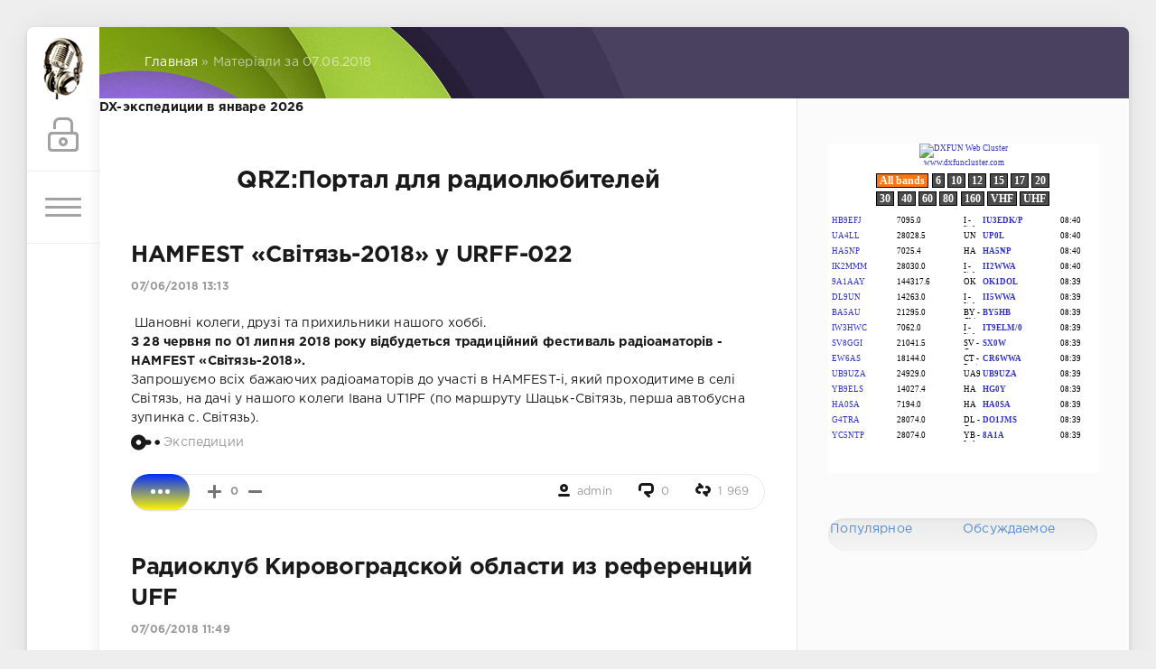

--- FILE ---
content_type: text/html; charset=utf-8
request_url: https://qrz.pp.ua/2018/06/07/
body_size: 9699
content:
<!DOCTYPE HTML PUBLIC "-//W3C//DTD HTML 4.01 Transitional//EN" "http://www.w3.org/TR/html4/loose.dtd">
<html lang="ru">
    <head>
	<meta http-equiv="Content-Type" content="text/html; charset=utf-8" />
<title>Матеріали за 07.06.2018 &raquo; QRZ - портал для радиолюбителей</title>
<meta name="description" content="Радиолюбительский портал: соревнования, новости, прогноз прохождения радиоволн, callbook, карты высот и QTH-локатор" />
<meta name="keywords" content="HAM, radio, 73, amateur, CQ, DX, радио, радиолюбитель, радиолюбители, экспедиции, новости," />
<link rel="search" type="application/opensearchdescription+xml" href="https://QRZ.pp.ua/engine/opensearch.php" title="QRZ - портал для радиолюбителей" />
<link rel="alternate" type="application/rss+xml" title="QRZ - портал для радиолюбителей" href="https://QRZ.pp.ua/rss.xml" />
<script type="text/javascript" src="/engine/classes/min/index.php?charset=utf-8&amp;g=general&amp;19"></script>
	<meta name="HandheldFriendly" content="true">
	<meta name="format-detection" content="telephone=no">
	<meta name="viewport" content="user-scalable=no, initial-scale=1.0, maximum-scale=1.0, width=device-width"> 
	<meta name="apple-mobile-web-app-capable" content="yes">
	<meta name="apple-mobile-web-app-status-bar-style" content="default">
<meta name="verify-admitad" content="295d3b5bb2" />
	<link rel="shortcut icon" href="/templates/qrz/images/favicon.ico">
	<link rel="apple-touch-icon" href="/templates/qrz/images/touch-icon-iphone.png">
	<link rel="apple-touch-icon" sizes="76x76" href="/templates/qrz/images/touch-icon-ipad.png">
	<link rel="apple-touch-icon" sizes="120x120" href="/templates/qrz/images/touch-icon-iphone-retina.png">
	<link rel="apple-touch-icon" sizes="152x152" href="/templates/qrz/images/touch-icon-ipad-retina.png">

	<link href="/templates/qrz/css/engine.css" type="text/css" rel="stylesheet">
	<link href="/templates/qrz/css/styles.css" type="text/css" rel="stylesheet">
</head>
<body>
	<div class="page">
        
		<div class="wrp">
			<div class="body">
				<!-- Левая колонка -->
				<div id="body_left">
					<div class="body_left_in">
					<!-- Шапка -->
					<header id="header">
						<!-- Логотип -->
						<a class="logotype" href="/" title="QRZ.pp.ua">
							<img src="/templates/qrz/images/logot.png" alt="QRZ.pp.ua" >
						</a>
						<!-- / Логотип -->
						<div class="loginpane">
	
	
	<a href="#" id="loginbtn" class="h_btn login">
		<svg class="icon n_ico icon-login"><use xlink:href="#icon-login"></use></svg>
		<svg class="icon m_ico icon-login_m"><use xlink:href="#icon-login_m"></use></svg>
		<span class="title_hide">Войти</span>
		<span class="icon_close">
			<i class="mt_1"></i><i class="mt_2"></i>
		</span>
	</a>
	<div id="login_drop" class="head_drop">
		<div class="hd_pad">
			<form class="login_form" method="post">
				<div class="soc_links"> <!--
					
					 -->
					 <!--
					
					
					 -->
				</div>
				<ul>
					<li class="form-group">
						<label for="login_name">Лоґін:</label>
						<input placeholder="Лоґін:" type="text" name="login_name" id="login_name" class="wide">
					</li>
					<li class="form-group">
						<label for="login_password">Пароль</label>
						<input placeholder="Пароль" type="password" name="login_password" id="login_password" class="wide">
					</li>
					<li>
						<button class="btn" onclick="submit();" type="submit" title="Войти">
							<b>Войти</b>
						</button>
					</li>
				</ul>
				<input name="login" type="hidden" id="login" value="submit">
				<div class="login_form__foot">
					<a class="right" href="https://QRZ.pp.ua/index.php?do=register"><b>Регистрация</b></a>
					<a href="https://QRZ.pp.ua/index.php?do=lostpassword">Забыли пароль?</a>
				</div>
			</form>
		</div>
	</div>
	
</div>
						<!-- Кнопка вызова меню -->
						<button class="h_btn" id="menubtn">
							<span class="menu_toggle">
								<i class="mt_1"></i><i class="mt_2"></i><i class="mt_3"></i>
							</span>
						</button>
						<!-- / Кнопка вызова меню -->
						
					</header>
					<!-- / Шапка -->
					</div>
					<!-- Кнопка "Наверх" -->
					<a href="/" id="upper"><svg class="icon icon-up"><use xlink:href="#icon-up"></use></svg></a>
					<!-- / Кнопка "Наверх" -->
					<div id="menu">
						<div class="greenmenu">
	<!-- Поиск -->
	<form id="q_search" method="post">
		<div class="q_search">
			<input id="story" name="story" placeholder="Поиск по сайту..." type="search">
			<button class="q_search_btn" type="submit" title="Найти"><svg class="icon icon-search"><use xlink:href="#icon-search"></use></svg><span class="title_hide">Найти</span></button>
		</div>
		<input type="hidden" name="do" value="search">
		<input type="hidden" name="subaction" value="search">
	</form>
	<!-- / Поиск -->
	<nav class="menu">
		<a href="/" title="Главная">Главная</a>
        <a href="//test.qrz.pp.ua" target="_blank" title="Экзамен радиолюбителя">Экзамен радиолюбителя</a>
        <a href="/storm" title="Грозовой фронт">Карта грозового фронта</a>
        <a href="/vysota" title="Карта высот">Карта высот</a>
        <a href="/qra" title="QRA locator">QRA locator</a>
        <a href="/tropo" title="Вероятность УКВ прохождения">Прохождение на УКВ</a>
        <a href="/iss" title="МКС online">МКС online</a>
        <a href="/expedition" title="Экспедиции">Экспедиции</a>
        <a href="/video" title="Видео">Видео</a>
		<a href="/contest" title="Соревнования">Соревнования</a>
		<a href="/activ_days" title="Дни активности">Дни активности</a>
		<a href="/awards" title="Дипломы">Дипломы</a>
        <a href="/feedback" title="Написать нам">Обратная связь</a>
	</nav>
</div>
					</div>
				</div>
				<!-- / Левая колонка -->
				<div class="body_right">
					
					
					<div id="breadcrumbs">
                        <div class="speedbar"><div class="over"><span id="dle-speedbar"><span itemscope itemtype="http://data-vocabulary.org/Breadcrumb"><a href="https://QRZ.pp.ua/" itemprop="url"><span itemprop="title">Главная</span></a></span> &raquo; Матеріали за 07.06.2018</span></div></div>
					</div>
					
					<div id="mainside" class="structure">
						<div class="str_left">
                            
							
<noindex>
    <b>DX-экспедиции в январе 2026</b><br>
    <div align=right id='DXNewsCalendar'></div>
<center>
<script>
var url = 'https://dxnews.com/calendar.php?width=400&lang=ru';
var script = document.createElement('script');
script.setAttribute('src', url);
document.getElementsByTagName('head')[0].appendChild(script);
</script>
</center>
    </noindex>

                            
							
							
							<section id="content">
							<center><h1>QRZ:Портал для радиолюбителей</h1></center>
                                <div id='dle-content'><article class="block story shortstory">
	
	<h2 class="title"><a href="https://QRZ.pp.ua/1208-hamfest-svtyaz-2018-u-urff-022.html">HAMFEST «Світязь-2018» у URFF-022</a></h2>
	<div class="story_top">
		
		<time class="date grey" datetime="2018-06-07"><a href="https://QRZ.pp.ua/2018/06/07/" >07/06/2018 13:13</a></time>
	</div>
	<div class="text">
		<img src="https://uff.pp.ua/photo/640-95-1/121_022-4.jpg" class="fr-fic fr-dib" alt="" /> Шановні колеги, друзі та прихильники нашого хоббі.<br /><b>З 28 червня по 01 липня 2018 року відбудеться традиційний фестиваль радіоаматорів - HAMFEST «Світязь-2018».</b><br />Запрошуємо всіх бажаючих радіоаматорів до участі в HAMFEST-і, який проходитиме в селі Світязь, на дачі у нашого колеги Івана UT1PF (по маршруту Шацьк-Світязь, перша автобусна зупинка с. Світязь).
		
	</div>
    <noindex>
	<div class="category grey">
		<svg class="icon icon-cat"><use xlink:href="#icon-cat"></use></svg>
		<a href="https://QRZ.pp.ua/expedition/">Экспедиции</a>
	</div>
    </noindex>
	<div class="story_tools">
		<div class="story_tools_in">
		<a href="https://QRZ.pp.ua/1208-hamfest-svtyaz-2018-u-urff-022.html" title="Читать подробнее: HAMFEST «Світязь-2018» у URFF-022" class="btn"><span class="more_icon"><i></i><i></i><i></i></span></a>
		
			
            <div class="rate">
				
				
				
				<div class="rate_like-dislike">
					<a href="#" onclick="doRate('plus', '1208'); return false;" ><span class="plus_icon" title="Нравится"><span>+</span></span></a>
					<span id="ratig-layer-1208" class="ignore-select"><span class="ratingtypeplusminus ignore-select ratingzero" >0</span></span>
					<a href="#" onclick="doRate('minus', '1208'); return false;" ><span class="plus_icon minus" title="Не нравится"><span>-</span></span></a>
				</div>
				
			</div>
		
            
            </div>
        
		<ul class="meta grey">
			<li class="meta_author" title="Автор">
				<svg class="icon icon-author"><use xlink:href="#icon-author"></use></svg><a onclick="ShowProfile('admin', 'https://QRZ.pp.ua/user/admin/', '0'); return false;" href="https://QRZ.pp.ua/user/admin/">admin</a>
			</li>
			<li class="meta_coms" title="Комментариев: 0"><a href="https://QRZ.pp.ua/1208-hamfest-svtyaz-2018-u-urff-022.html#comment"><svg class="icon icon-coms"><use xlink:href="#icon-coms"></use></svg>0</a></li>
			<li class="meta_views" title="Просмотров: 1 969"><svg class="icon icon-view"><use xlink:href="#icon-view"></use></svg>1 969</li>
		</ul>
        
	</div>
</article><article class="block story shortstory">
	
	<h2 class="title"><a href="https://QRZ.pp.ua/1206-radioklub-kirovogradskoy-oblasti-iz-referenciy-uff.html">Радиоклуб Кировоградской области из референций UFF</a></h2>
	<div class="story_top">
		
		<time class="date grey" datetime="2018-06-07"><a href="https://QRZ.pp.ua/2018/06/07/" >07/06/2018 11:49</a></time>
	</div>
	<div class="text">
		<img src="https://vrl.org.ua/images/US7VF-4.jpg" class="fr-fic fr-dib" alt="" />С 10.06.2018 радиоклуб выежает по программе "Украинская Флора Фауны".<br />Будем на <a href="http://uff.pp.ua" target="_blank">UVFF</a>-1296 Каскады, Войновский <a href="http://uff.pp.ua" target="_blank">UTFF</a>-2040, a также может быть будем работать с <a href="http://uff.pp.ua" target="_blank">UTFF</a>-2058 Плетеный Ташлык.<br />Выезжают UR3VGF/p, UR3VJU/p, UR5VPR/p, <wbr />UT0VE/p. Будем работать 80,40,20,и 2 м.
		
	</div>
    <noindex>
	<div class="category grey">
		<svg class="icon icon-cat"><use xlink:href="#icon-cat"></use></svg>
		<a href="https://QRZ.pp.ua/expedition/">Экспедиции</a>
	</div>
    </noindex>
	<div class="story_tools">
		<div class="story_tools_in">
		<a href="https://QRZ.pp.ua/1206-radioklub-kirovogradskoy-oblasti-iz-referenciy-uff.html" title="Читать подробнее: Радиоклуб Кировоградской области из референций UFF" class="btn"><span class="more_icon"><i></i><i></i><i></i></span></a>
		
			
            <div class="rate">
				
				
				
				<div class="rate_like-dislike">
					<a href="#" onclick="doRate('plus', '1206'); return false;" ><span class="plus_icon" title="Нравится"><span>+</span></span></a>
					<span id="ratig-layer-1206" class="ignore-select"><span class="ratingtypeplusminus ignore-select ratingzero" >0</span></span>
					<a href="#" onclick="doRate('minus', '1206'); return false;" ><span class="plus_icon minus" title="Не нравится"><span>-</span></span></a>
				</div>
				
			</div>
		
            
            </div>
        
		<ul class="meta grey">
			<li class="meta_author" title="Автор">
				<svg class="icon icon-author"><use xlink:href="#icon-author"></use></svg><a onclick="ShowProfile('admin', 'https://QRZ.pp.ua/user/admin/', '0'); return false;" href="https://QRZ.pp.ua/user/admin/">admin</a>
			</li>
			<li class="meta_coms" title="Комментариев: 0"><a href="https://QRZ.pp.ua/1206-radioklub-kirovogradskoy-oblasti-iz-referenciy-uff.html#comment"><svg class="icon icon-coms"><use xlink:href="#icon-coms"></use></svg>0</a></li>
			<li class="meta_views" title="Просмотров: 2 057"><svg class="icon icon-view"><use xlink:href="#icon-view"></use></svg>2 057</li>
		</ul>
        
	</div>
</article><center>
<noindex>
    <script async src="//pagead2.googlesyndication.com/pagead/js/adsbygoogle.js"></script>
<!-- 728x90 -->
<ins class="adsbygoogle"
     style="display:inline-block;width:728px;height:90px"
     data-ad-client="ca-pub-3842622517162035"
     data-ad-slot="1995912301"></ins>
<script>
(adsbygoogle = window.adsbygoogle || []).push({});
</script>
    
</noindex>
    </center></div>
							</section>
							
						</div>
						<aside class="str_right" id="rightside">
<center>

        
<div id="google_translate_element"></div><script type="text/javascript">
function googleTranslateElementInit() {
  new google.translate.TranslateElement({pageLanguage: 'ru', multilanguagePage: true}, 'google_translate_element');
}
</script><script type="text/javascript" src="https://translate.google.com/translate_a/element.js?cb=googleTranslateElementInit"></script>
        
    </center>
    <!-- cluster -->
	<div class="block">
		<div class="banner">
		<center><IFRAME marginWidth="0" marginHeight="0" src="https://www.dxfuncluster.com/cluster_mini2.html" frameBorder="0" scrolling="no" width="300" height="365"></IFRAME></center>
		</div>
	</div>
	<!-- / cluster -->
    <!-- Популярные, похожие, обсуждаемые -->
	<div class="block">
		<ul class="block_tabs">
			
			<li class="active">
				<noindex><a title="Популярное" href="#news_top" aria-controls="news_top" data-toggle="tab">
					Популярное
				</a></noindex>
			</li>
			
			<li>
			<noindex>	<a title="Обсуждаемое" href="#news_coms" aria-controls="news_coms" data-toggle="tab">
					Обсуждаемое
				</a>
                </noindex>
			</li>
			
		</ul>
		<div class="tab-content">
			
			<div class="tab-pane active" id="news_top"></div>
			
			<div class="tab-pane" id="news_coms">
				
			</div>
			
		</div>
	</div>
	<!-- / Популярные, похожие, обсуждаемые -->
	<br>
	<div class="block">
        
		<div class="tag_list">
            <center>
<script async src="//pagead2.googlesyndication.com/pagead/js/adsbygoogle.js"></script>
<!-- 250x360 -->
<ins class="adsbygoogle"
     style="display:inline-block;width:250px;height:360px"
     data-ad-client="ca-pub-3842622517162035"
     data-ad-slot="4070624689"></ins>
<script>
(adsbygoogle = window.adsbygoogle || []).push({});
</script>
            </center>
		
	</div>

    <div class="block_sep"></div>
	<script type="text/javascript">
<!--
function doVote( event ){

	
	var vote_check = $('#dle-vote input:radio[name=vote_check]:checked').val();

	ShowLoading('');

	$.get(dle_root + "engine/ajax/vote.php", { vote_id: "3", vote_action: event, vote_check: vote_check, vote_skin: dle_skin }, function(data){

		HideLoading('');

		$("#vote-layer").fadeOut(500, function() {
			$(this).html(data);
			$(this).fadeIn(500);
		});

	});
}
//-->
</script><div id='vote-layer'><div id="votes" class="block">
	<h4 class="vote_title">Какая у Вас выходная мощность на КВ?</h4>
	<div class="vote_more"><a href="#" onclick="ShowAllVotes(); return false;">Другие опросы...</a></div>
	
	<form method="post" name="vote">
	
		<div class="vote_list">
			<div id="dle-vote"><div class="vote"><input id="vote_check0" name="vote_check" type="radio" checked="checked" value="0" /><label for="vote_check0"> до 10 Вт</label></div><div class="vote"><input id="vote_check1" name="vote_check" type="radio"  value="1" /><label for="vote_check1"> до 50 Вт</label></div><div class="vote"><input id="vote_check2" name="vote_check" type="radio"  value="2" /><label for="vote_check2"> до 100 Вт</label></div><div class="vote"><input id="vote_check3" name="vote_check" type="radio"  value="3" /><label for="vote_check3"> до 200 Вт</label></div><div class="vote"><input id="vote_check4" name="vote_check" type="radio"  value="4" /><label for="vote_check4"> до 500 Вт</label></div><div class="vote"><input id="vote_check5" name="vote_check" type="radio"  value="5" /><label for="vote_check5"> до 1000 Вт</label></div><div class="vote"><input id="vote_check6" name="vote_check" type="radio"  value="6" /><label for="vote_check6"> больше 1кВт</label></div></div>
		</div>
	
	
		<input type="hidden" name="vote_action" value="vote">
		<input type="hidden" name="vote_id" id="vote_id" value="3">
		<button title="Голосовать" class="btn" type="submit" onclick="doVote('vote'); return false;" ><b>Голосовать</b></button>
		<button title="Результаты опроса" class="vote_result_btn" type="button" onclick="doVote('results'); return false;" >
			<span>
				<i class="vr_1"></i>
				<i class="vr_2"></i>
				<i class="vr_3"></i>
			</span>
		</button>
	</form>
	
</div>
<div class="block_sep"></div></div>
	<!-- Архив и Календарь -->
	<div class="block">
		<ul class="block_tabs">
			<li class="active">
				<a title="Календарь" href="#arch_calendar" aria-controls="arch_calendar" data-toggle="tab">
				<noindex>	Календарь </noindex>
				</a>
			</li>
			<li>
				<a title="Архив" href="#arch_list" aria-controls="arch_list" data-toggle="tab">
					Архив
				</a>
			</li>
		</ul>
		<div class="tab-content">
			<div class="tab-pane active" id="arch_calendar"><div id="calendar-layer"><table id="calendar" class="calendar"><tr><th colspan="7" class="monthselect"><a class="monthlink" onclick="doCalendar('05','2018','right'); return false;" href="https://QRZ.pp.ua/2018/05/" title="Попередній місяць">&laquo;</a>&nbsp;&nbsp;&nbsp;&nbsp;Червень 2018&nbsp;&nbsp;&nbsp;&nbsp;<a class="monthlink" onclick="doCalendar('07','2018','left'); return false;" href="https://QRZ.pp.ua/2018/07/" title="Наступний місяць">&raquo;</a></th></tr><tr><th class="workday">Пн</th><th class="workday">Вт</th><th class="workday">Ср</th><th class="workday">Чт</th><th class="workday">Пт</th><th class="weekday">Сб</th><th class="weekday">Нд</th></tr><tr><td colspan="4">&nbsp;</td><td  class="day-active-v" ><a class="day-active-v" href="https://QRZ.pp.ua/2018/06/01/" title="Усі публікації за 01 червня 2018">1</a></td><td  class="day-active" ><a class="day-active" href="https://QRZ.pp.ua/2018/06/02/" title="Усі публікації за 02 червня 2018">2</a></td><td  class="day-active" ><a class="day-active" href="https://QRZ.pp.ua/2018/06/03/" title="Усі публікації за 03 червня 2018">3</a></td></tr><tr><td  class="day-active-v" ><a class="day-active-v" href="https://QRZ.pp.ua/2018/06/04/" title="Усі публікації за 04 червня 2018">4</a></td><td  class="day-active-v" ><a class="day-active-v" href="https://QRZ.pp.ua/2018/06/05/" title="Усі публікації за 05 червня 2018">5</a></td><td  class="day-active-v" ><a class="day-active-v" href="https://QRZ.pp.ua/2018/06/06/" title="Усі публікації за 06 червня 2018">6</a></td><td  class="day-active-v" ><a class="day-active-v" href="https://QRZ.pp.ua/2018/06/07/" title="Усі публікації за 07 червня 2018">7</a></td><td  class="day-active-v" ><a class="day-active-v" href="https://QRZ.pp.ua/2018/06/08/" title="Усі публікації за 08 червня 2018">8</a></td><td  class="day-active" ><a class="day-active" href="https://QRZ.pp.ua/2018/06/09/" title="Усі публікації за 09 червня 2018">9</a></td><td  class="day-active" ><a class="day-active" href="https://QRZ.pp.ua/2018/06/10/" title="Усі публікації за 10 червня 2018">10</a></td></tr><tr><td  class="day" >11</td><td  class="day-active-v" ><a class="day-active-v" href="https://QRZ.pp.ua/2018/06/12/" title="Усі публікації за 12 червня 2018">12</a></td><td  class="day-active-v" ><a class="day-active-v" href="https://QRZ.pp.ua/2018/06/13/" title="Усі публікації за 13 червня 2018">13</a></td><td  class="day" >14</td><td  class="day-active-v" ><a class="day-active-v" href="https://QRZ.pp.ua/2018/06/15/" title="Усі публікації за 15 червня 2018">15</a></td><td  class="day-active" ><a class="day-active" href="https://QRZ.pp.ua/2018/06/16/" title="Усі публікації за 16 червня 2018">16</a></td><td  class="weekday" >17</td></tr><tr><td  class="day-active-v" ><a class="day-active-v" href="https://QRZ.pp.ua/2018/06/18/" title="Усі публікації за 18 червня 2018">18</a></td><td  class="day-active-v" ><a class="day-active-v" href="https://QRZ.pp.ua/2018/06/19/" title="Усі публікації за 19 червня 2018">19</a></td><td  class="day-active-v" ><a class="day-active-v" href="https://QRZ.pp.ua/2018/06/20/" title="Усі публікації за 20 червня 2018">20</a></td><td  class="day-active-v" ><a class="day-active-v" href="https://QRZ.pp.ua/2018/06/21/" title="Усі публікації за 21 червня 2018">21</a></td><td  class="day-active-v" ><a class="day-active-v" href="https://QRZ.pp.ua/2018/06/22/" title="Усі публікації за 22 червня 2018">22</a></td><td  class="day-active" ><a class="day-active" href="https://QRZ.pp.ua/2018/06/23/" title="Усі публікації за 23 червня 2018">23</a></td><td  class="weekday" >24</td></tr><tr><td  class="day-active-v" ><a class="day-active-v" href="https://QRZ.pp.ua/2018/06/25/" title="Усі публікації за 25 червня 2018">25</a></td><td  class="day-active-v" ><a class="day-active-v" href="https://QRZ.pp.ua/2018/06/26/" title="Усі публікації за 26 червня 2018">26</a></td><td  class="day" >27</td><td  class="day" >28</td><td  class="day-active-v" ><a class="day-active-v" href="https://QRZ.pp.ua/2018/06/29/" title="Усі публікації за 29 червня 2018">29</a></td><td  class="weekday" >30</td><td colspan="1">&nbsp;</td></tr></table></div></div>
			<div class="tab-pane" id="arch_list">
                <noindex>	<a class="archives" href="https://QRZ.pp.ua/2020/09/"><b>Вересень 2020 (1)</b></a><br /><a class="archives" href="https://QRZ.pp.ua/2020/06/"><b>Червень 2020 (2)</b></a><br /><a class="archives" href="https://QRZ.pp.ua/2019/09/"><b>Вересень 2019 (8)</b></a><br /><a class="archives" href="https://QRZ.pp.ua/2019/08/"><b>Серпень 2019 (23)</b></a><br /><a class="archives" href="https://QRZ.pp.ua/2019/07/"><b>Липень 2019 (17)</b></a><br /><a class="archives" href="https://QRZ.pp.ua/2019/06/"><b>Червень 2019 (9)</b></a><br /><div id="dle_news_archive" style="display:none;"><a class="archives" href="https://QRZ.pp.ua/2019/05/"><b>Травень 2019 (11)</b></a><br /><a class="archives" href="https://QRZ.pp.ua/2019/04/"><b>Квітень 2019 (44)</b></a><br /><a class="archives" href="https://QRZ.pp.ua/2019/03/"><b>Березень 2019 (19)</b></a><br /><a class="archives" href="https://QRZ.pp.ua/2019/02/"><b>Лютий 2019 (14)</b></a><br /><a class="archives" href="https://QRZ.pp.ua/2019/01/"><b>Січень 2019 (37)</b></a><br /><a class="archives" href="https://QRZ.pp.ua/2018/12/"><b>Грудень 2018 (44)</b></a><br /><a class="archives" href="https://QRZ.pp.ua/2018/11/"><b>Листопад 2018 (52)</b></a><br /><a class="archives" href="https://QRZ.pp.ua/2018/10/"><b>Жовтень 2018 (48)</b></a><br /><a class="archives" href="https://QRZ.pp.ua/2018/09/"><b>Вересень 2018 (20)</b></a><br /><a class="archives" href="https://QRZ.pp.ua/2018/08/"><b>Серпень 2018 (20)</b></a><br /><a class="archives" href="https://QRZ.pp.ua/2018/07/"><b>Липень 2018 (46)</b></a><br /><a class="archives" href="https://QRZ.pp.ua/2018/06/"><b>Червень 2018 (40)</b></a><br /><a class="archives" href="https://QRZ.pp.ua/2018/05/"><b>Травень 2018 (49)</b></a><br /><a class="archives" href="https://QRZ.pp.ua/2018/04/"><b>Квітень 2018 (6)</b></a><br /><a class="archives" href="https://QRZ.pp.ua/2018/03/"><b>Березень 2018 (48)</b></a><br /><a class="archives" href="https://QRZ.pp.ua/2018/02/"><b>Лютий 2018 (43)</b></a><br /><a class="archives" href="https://QRZ.pp.ua/2018/01/"><b>Січень 2018 (4)</b></a><br /><a class="archives" href="https://QRZ.pp.ua/2017/12/"><b>Грудень 2017 (36)</b></a><br /><a class="archives" href="https://QRZ.pp.ua/2017/11/"><b>Листопад 2017 (27)</b></a><br /><a class="archives" href="https://QRZ.pp.ua/2017/10/"><b>Жовтень 2017 (44)</b></a><br /><a class="archives" href="https://QRZ.pp.ua/2017/09/"><b>Вересень 2017 (67)</b></a><br /><a class="archives" href="https://QRZ.pp.ua/2017/08/"><b>Серпень 2017 (65)</b></a><br /><a class="archives" href="https://QRZ.pp.ua/2017/07/"><b>Липень 2017 (57)</b></a><br /><a class="archives" href="https://QRZ.pp.ua/2017/06/"><b>Червень 2017 (52)</b></a><br /><a class="archives" href="https://QRZ.pp.ua/2017/05/"><b>Травень 2017 (50)</b></a><br /><a class="archives" href="https://QRZ.pp.ua/2017/04/"><b>Квітень 2017 (15)</b></a><br /><a class="archives" href="https://QRZ.pp.ua/2017/03/"><b>Березень 2017 (19)</b></a><br /><a class="archives" href="https://QRZ.pp.ua/2017/02/"><b>Лютий 2017 (32)</b></a><br /><a class="archives" href="https://QRZ.pp.ua/2017/01/"><b>Січень 2017 (68)</b></a><br /><a class="archives" href="https://QRZ.pp.ua/2016/12/"><b>Грудень 2016 (96)</b></a><br /><a class="archives" href="https://QRZ.pp.ua/2016/11/"><b>Листопад 2016 (119)</b></a><br /><a class="archives" href="https://QRZ.pp.ua/2016/10/"><b>Жовтень 2016 (120)</b></a><br /><a class="archives" href="https://QRZ.pp.ua/2016/09/"><b>Вересень 2016 (157)</b></a><br /><a class="archives" href="https://QRZ.pp.ua/2016/08/"><b>Серпень 2016 (7)</b></a><br /></div><div id="dle_news_archive_link" ><br /><a class="archives" onclick="$('#dle_news_archive').toggle('blind',{},700); return false;" href="#">Показати / приховати весь архів</a></div> </noindex>
			</div>
		</div>
	</div>
	<!-- / Архив и Календарь -->
	<div class="block">
        <h4 class="title">Новости партнеров</h4>
		<div class="tag_list">
            
		<li>
	<b class="title"><a href="https://uff.pp.ua/360-novi-referenciyi-hersonschini.html" target="_blank">Нові референції Херсонщини</a></b>
	<div class="text">Відтепер на Херсонщині існують такі об’єкти природно-заповідного фонду: – ландшафтний заказник місцевого значення “Карадай” UTFF-2551, площею майже 926 га (Каланчацький район); – орнітологічний ...</div>
</li>
<hr><li>
	<b class="title"><a href="https://uff.pp.ua/359-em7eff-c-utff-2549-utff-419.html" target="_blank">EM7EFF c UTFF-2549/UTFF-419</a></b>
	<div class="text">C 21 по 24 января станция EM7EFF была активна с референции UTFF-419 «Пойма реки Базавлук»  входящей в референцию UTFF-2549 «Каменский прибрежно-речной комплекс». URFF-0238 по программе URFF.  Работа ...</div>
</li>
<hr><li>
	<b class="title"><a href="https://uff.pp.ua/358-em7eff-s-utff-419-pojma-r-bazavluk.html" target="_blank">EM7EFF с UTFF-419 "Пойма р. Базавлук"</a></b>
	<div class="text">22-23 января 2022 года станция EM7EFF будет активна с референции UTFF-419 "Орнитологический заказник пойма реки Базавлук". Заказник входит в директорию URFF-0238 по программе  URFF. Работа будет ...</div>
</li>
<hr>
       
		
	</div>
    
    	<div class="tag_list">
            <center>
<script async src="//pagead2.googlesyndication.com/pagead/js/adsbygoogle.js"></script>
<!-- 250x360 -->
<ins class="adsbygoogle"
     style="display:inline-block;width:250px;height:360px"
     data-ad-client="ca-pub-3842622517162035"
     data-ad-slot="4070624689"></ins>
<script>
(adsbygoogle = window.adsbygoogle || []).push({});
</script>
<script type='text/javascript'>(function() {
  /* Optional settings (these lines can be removed): */ 
   subID = "";  // - local banner key;
   injectTo = "";  // - #id of html element (ex., "top-banner").
  /* End settings block */ 

if(injectTo=="")injectTo="admitad_shuffle"+subID+Math.round(Math.random()*100000000);
if(subID=='')subid_block=''; else subid_block='subid/'+subID+'/';
document.write('<div id="'+injectTo+'"></div>');
var s = document.createElement('script');
s.type = 'text/javascript'; s.async = true;
s.src = 'https://ad.admitad.com/shuffle/1578b12aea/'+subid_block+'?inject_to='+injectTo;
var x = document.getElementsByTagName('script')[0];
x.parentNode.insertBefore(s, x);
})();</script>
</center>	
		</div>
        </div>
    </div>

    
        
</aside>
						<div class="rightside_bg"></div>
					</div>
					<footer id="footer">
						<!-- <ul class="foot_menu">
	<li>
		<b data-toggle="collapse" data-target="#fmenu_1" aria-expanded="false" class="collapsed">
			<i></i> Новости
		</b>
		<div class="collapse" id="fmenu_1">
			<nav>
				 
			</nav>
		</div>
	</li>
	<li>
		<b data-toggle="collapse" data-target="#fmenu_2" aria-expanded="false" class="collapsed">
			<i></i> Статьи
		</b>
		<div class="collapse" id="fmenu_2">
			<nav>
				 
			</nav>
		</div>
	</li>
	<li>
		<b data-toggle="collapse" data-target="#fmenu_3" aria-expanded="false" class="collapsed">
			<i></i> Пользователю
		</b>
		<div class="collapse" id="fmenu_3">
			<nav>
				 
			</nav>
		</div>
	</li>
	<li>
		<b data-toggle="collapse" data-target="#fmenu_4" aria-expanded="false" class="collapsed">
			<i></i> Поддержка
		</b>
		<div class="collapse" id="fmenu_4">
			<nav>
				 
			</nav>
		</div>
	</li>
	<li>
		<b data-toggle="collapse" data-target="#fmenu_5" aria-expanded="false" class="collapsed">
			<i></i> Клиенту
		</b>
		<div class="collapse" id="fmenu_5">
			<nav>
				 
			</nav>
		</div>
	</li>
</ul> -->
						<div class="footer grey">
	<!-- Копирайт -->
	<div class="copyright">
        <a href="https://QRZ.pp.ua">QRZ.pp.ua</a> © 2016-2019
	</div>
	<!-- / Копирайт -->
	
</div>
					</footer>
				</div>
			</div>
			<div class="foot grey">
	<!-- Мы в соц.сетях -->
	<!-- <div class="soc_links">
		<b class="title">Мы в соц.сетях</b>
		<a href="#" target="_blank" rel="nofollow" class="soc_vk" title="Мы вКонтакте">
			<svg class="icon icon-vk"><use xlink:href="#icon-vk"/></svg>
		</a>
		<a href="#" target="_blank" rel="nofollow" class="soc_tw" title="Мы в Twitter">
			<svg class="icon icon-tw"><use xlink:href="#icon-tw"/></svg>
		</a>
		<a href="#" target="_blank" rel="nofollow" class="soc_fb" title="Мы в Facebook">
			<svg class="icon icon-fb"><use xlink:href="#icon-fb"/></svg>
		</a>
		<a href="#" target="_blank" rel="nofollow" class="soc_gp" title="Мы в Google+">
			<svg class="icon icon-gp"><use xlink:href="#icon-gp"/></svg>
		</a>
		<a href="#" target="_blank" rel="nofollow" class="soc_od" title="Мы в Одноклассниках">
			<svg class="icon icon-od"><use xlink:href="#icon-od"/></svg>
		</a>
		<a href="#" target="_blank" rel="nofollow" class="soc_mail" title="Мы в Mail">
			<svg class="icon icon-mail"><use xlink:href="#icon-mail"/></svg>
		</a>
	</div> -->
	<!-- / Мы в соц.сетях -->
	<!-- Счетчики -->
	<ul class="counters">
		<li>
			<a href="http://lrv.net.ua" target="_blank"><img src="http://lrv.net.ua/images/lrv-baner.gif" alt="Ліга Радіоаматорів Волині"></a>
		</li>
		<li>
			<a href="https://uff.pp.ua" target="_blank"><img src="/uff.gif" alt="Дипломна програма UFF - Українська Флора Фауна" title="Дипломна програма UFF - Українська Флора Фауна"></a>
		</li>
		<li>
			<a href="http://urqrp.org/" title="Український радіоаматорський QRP клуб" target="_blank"><img src="/urqrpclub.png" alt="UR-QRP CLUB" title="Український радіоаматорський QRP клуб"></a>
		</li>
	<!-- <li>
        <a href="http://www.cqham.sumy.ua" target="_blank" title="Сайт Сумского областного отделения ЛРУ"><img src="http://www.cqham.sumy.ua/img/ban/cqhamsumy.gif" width="88" height="31"></a>
        </li> -->
    </ul>
    	<!-- / Счетчики -->
</div>
		</div>
	</div>
	<script type="text/javascript">
<!--
var dle_root       = '/';
var dle_admin      = '';
var dle_login_hash = '';
var dle_group      = 5;
var dle_skin       = 'qrz';
var dle_wysiwyg    = '1';
var quick_wysiwyg  = '0';
var dle_act_lang   = ["Так", "Ні", "Увести", "Скасувати", "Зберегти", "Видалити", "Завантаження. Будь ласка, зачекайте..."];
var menu_short     = 'Швидке редагування';
var menu_full      = 'Повне редагування';
var menu_profile   = 'Перегляд профілю';
var menu_send      = 'Надіслати повідомлення';
var menu_uedit     = 'Адмінцентр';
var dle_info       = 'Інформація';
var dle_confirm    = 'Підтвердження';
var dle_prompt     = 'Уведення інформації';
var dle_req_field  = 'Заповніть усі необхідні поля';
var dle_del_agree  = 'Ви певні, що хочете видалити? Цю дію неможливо буде скасувати';
var dle_spam_agree = 'Ви певні, що хочете позначити користувача як спамера? Це призведе до видалення всіх його коментарів';
var dle_complaint  = 'Зазначте текст Вашої скарги для адміністрації:';
var dle_big_text   = 'Виділено завеликий клаптик тексту.';
var dle_orfo_title = 'Зазначте коментар для адміністрації до знайденої помилки на сторінці:';
var dle_p_send     = 'Надіслати';
var dle_p_send_ok  = 'Сповіщення вдало надіслано';
var dle_save_ok    = 'Зміни вдало збережено. Оновити сторінку?';
var dle_reply_title= 'Відповідь на коментар';
var dle_tree_comm  = '0';
var dle_del_news   = 'Видалити статтю';
var allow_dle_delete_news   = false;
var dle_search_delay   = false;
var dle_search_value   = '';
jQuery(function($){
FastSearch();
});
//-->
</script>
	<script type="text/javascript" src="/templates/qrz/js/lib.js"></script>
	<script type="text/javascript" src="/templates/qrz/js/svgxuse.min.js"></script>
	<script type="text/javascript">
		jQuery(function($){
			$.get("/templates/qrz/images/sprite.svg", function(data) {
			  var div = document.createElement("div");
			  div.innerHTML = new XMLSerializer().serializeToString(data.documentElement);
			  document.body.insertBefore(div, document.body.childNodes[0]);
			});
		});
	</script>

    <script>
  (function(i,s,o,g,r,a,m){i['GoogleAnalyticsObject']=r;i[r]=i[r]||function(){
  (i[r].q=i[r].q||[]).push(arguments)},i[r].l=1*new Date();a=s.createElement(o),
  m=s.getElementsByTagName(o)[0];a.async=1;a.src=g;m.parentNode.insertBefore(a,m)
  })(window,document,'script','https://www.google-analytics.com/analytics.js','ga');

  ga('create', 'UA-41180421-4', 'auto');
  ga('send', 'pageview');

</script>
    
<script defer src="https://static.cloudflareinsights.com/beacon.min.js/vcd15cbe7772f49c399c6a5babf22c1241717689176015" integrity="sha512-ZpsOmlRQV6y907TI0dKBHq9Md29nnaEIPlkf84rnaERnq6zvWvPUqr2ft8M1aS28oN72PdrCzSjY4U6VaAw1EQ==" data-cf-beacon='{"version":"2024.11.0","token":"89a3375a99eb420ca35f4406fcefd5ba","r":1,"server_timing":{"name":{"cfCacheStatus":true,"cfEdge":true,"cfExtPri":true,"cfL4":true,"cfOrigin":true,"cfSpeedBrain":true},"location_startswith":null}}' crossorigin="anonymous"></script>
</body>
</html>
<!-- 73 from QRZ.pp.ua -->


--- FILE ---
content_type: text/html; charset=utf-8
request_url: https://www.google.com/recaptcha/api2/aframe
body_size: 263
content:
<!DOCTYPE HTML><html><head><meta http-equiv="content-type" content="text/html; charset=UTF-8"></head><body><script nonce="-Ot0eaidsI2YrKyryZNdDg">/** Anti-fraud and anti-abuse applications only. See google.com/recaptcha */ try{var clients={'sodar':'https://pagead2.googlesyndication.com/pagead/sodar?'};window.addEventListener("message",function(a){try{if(a.source===window.parent){var b=JSON.parse(a.data);var c=clients[b['id']];if(c){var d=document.createElement('img');d.src=c+b['params']+'&rc='+(localStorage.getItem("rc::a")?sessionStorage.getItem("rc::b"):"");window.document.body.appendChild(d);sessionStorage.setItem("rc::e",parseInt(sessionStorage.getItem("rc::e")||0)+1);localStorage.setItem("rc::h",'1768725625258');}}}catch(b){}});window.parent.postMessage("_grecaptcha_ready", "*");}catch(b){}</script></body></html>

--- FILE ---
content_type: text/plain
request_url: https://www.google-analytics.com/j/collect?v=1&_v=j102&a=546668337&t=pageview&_s=1&dl=https%3A%2F%2Fqrz.pp.ua%2F2018%2F06%2F07%2F&ul=en-us%40posix&dt=%D0%9C%D0%B0%D1%82%D0%B5%D1%80%D1%96%D0%B0%D0%BB%D0%B8%20%D0%B7%D0%B0%2007.06.2018%20%C2%BB%20QRZ%20-%20%D0%BF%D0%BE%D1%80%D1%82%D0%B0%D0%BB%20%D0%B4%D0%BB%D1%8F%20%D1%80%D0%B0%D0%B4%D0%B8%D0%BE%D0%BB%D1%8E%D0%B1%D0%B8%D1%82%D0%B5%D0%BB%D0%B5%D0%B9&sr=1280x720&vp=1280x720&_u=IEBAAEABAAAAACAAI~&jid=1735401005&gjid=67773320&cid=1643247466.1768725606&tid=UA-41180421-4&_gid=1493712379.1768725606&_r=1&_slc=1&z=1322047466
body_size: -448
content:
2,cG-NHPBBSW3X2

--- FILE ---
content_type: text/xml; charset=ISO-8859-1
request_url: https://www.dxfuncluster.com/consulta_minicl2.php?Ultrowid=undefined
body_size: 997
content:
<?xml version="1.0" encoding="ISO-8859-1"?>
<xml><elemento> 
	<rowid>64999263</rowid> 
	<spotcall>&lt;table border=0 cellspacing=0 cellpadding=0 height=17 width=295&gt;
	&lt;tr onmouseover="this.style.backgroundColor = '#ffc9a2'" onmouseout="this.style.backgroundColor = ''"&gt;
		&lt;td&gt;

&lt;div class=c_time&gt;&lt;a target=_black title="OK - Czech Republic - CQ: 15 - ITU: 28 - EU" href=https://www.qrz.com/db/OK1VK&gt;OK1VK&lt;/a&gt;&lt;/div&gt;&lt;div class=frecuencia&gt; 
21015.9&lt;/div&gt; &lt;div class=bandera&gt; &lt;img title="HA - Hungary - CQ: 15 - ITU: 28 - EU" src=/images/banderes/239.gif width=18 height=12&gt;&lt;/div&gt; &lt;div class=c_qrz&gt;&lt;a title="HA - Hungary - CQ: 15 - ITU: 28 - EU" target=_black href=https://www.qrz.com/db/HA8VV&gt;HA8VV&lt;/a&gt;&lt;/div&gt;</spotcall> 
	<freq> 
&lt;/div&gt;&lt;div class=hora&gt;08:39 &lt;/div&gt; &lt;/td&gt;
	&lt;/tr&gt;
&lt;/table&gt;</freq> 
</elemento> 
<elemento> 
	<rowid>64999264</rowid> 
	<spotcall>&lt;table border=0 cellspacing=0 cellpadding=0 height=17 width=295&gt;
	&lt;tr onmouseover="this.style.backgroundColor = '#ffc9a2'" onmouseout="this.style.backgroundColor = ''"&gt;
		&lt;td&gt;

&lt;div class=c_time&gt;&lt;a target=_black title="HA - Hungary - CQ: 15 - ITU: 28 - EU" href=https://www.qrz.com/db/HA2DW&gt;HA2DW&lt;/a&gt;&lt;/div&gt;&lt;div class=frecuencia&gt; 
14291.0&lt;/div&gt; &lt;div class=bandera&gt; &lt;img title="HA - Hungary - CQ: 15 - ITU: 28 - EU" src=/images/banderes/239.gif width=18 height=12&gt;&lt;/div&gt; &lt;div class=c_qrz&gt;&lt;a title="HA - Hungary - CQ: 15 - ITU: 28 - EU" target=_black href=https://www.qrz.com/db/HA2DW&gt;HA2DW&lt;/a&gt;&lt;/div&gt;</spotcall> 
	<freq> 
&lt;/div&gt;&lt;div class=hora&gt;08:39 &lt;/div&gt; &lt;/td&gt;
	&lt;/tr&gt;
&lt;/table&gt;</freq> 
</elemento> 
<elemento> 
	<rowid>64999265</rowid> 
	<spotcall>&lt;table border=0 cellspacing=0 cellpadding=0 height=17 width=295&gt;
	&lt;tr onmouseover="this.style.backgroundColor = '#ffc9a2'" onmouseout="this.style.backgroundColor = ''"&gt;
		&lt;td&gt;

&lt;div class=c_time&gt;&lt;a target=_black title="I - Italy - CQ: 15 - ITU: 28 - EU" href=https://www.qrz.com/db/IU1TKT&gt;IU1TKT&lt;/a&gt;&lt;/div&gt;&lt;div class=frecuencia&gt; 
7067.0&lt;/div&gt; &lt;div class=bandera&gt; &lt;img title="I - Italy - CQ: 15 - ITU: 28 - EU" src=/images/banderes/248.gif width=18 height=12&gt;&lt;/div&gt; &lt;div class=c_qrz&gt;&lt;a title="I - Italy - CQ: 15 - ITU: 28 - EU" target=_black href=https://www.qrz.com/db/IZ0ARL&gt;IZ0ARL&lt;/a&gt;&lt;/div&gt;</spotcall> 
	<freq> 
&lt;/div&gt;&lt;div class=hora&gt;08:39 &lt;/div&gt; &lt;/td&gt;
	&lt;/tr&gt;
&lt;/table&gt;</freq> 
</elemento> 
<elemento> 
	<rowid>64999266</rowid> 
	<spotcall>&lt;table border=0 cellspacing=0 cellpadding=0 height=17 width=295&gt;
	&lt;tr onmouseover="this.style.backgroundColor = '#ffc9a2'" onmouseout="this.style.backgroundColor = ''"&gt;
		&lt;td&gt;

&lt;div class=c_time&gt;&lt;a target=_black title="YB - Indonesia - CQ: 28 - ITU: 54 - OC" href=https://www.qrz.com/db/YC5NTP&gt;YC5NTP&lt;/a&gt;&lt;/div&gt;&lt;div class=frecuencia&gt; 
28074.0&lt;/div&gt; &lt;div class=bandera&gt; &lt;img title="YB - Indonesia - CQ: 28 - ITU: 54 - OC" src=/images/banderes/327.gif width=18 height=12&gt;&lt;/div&gt; &lt;div class=c_qrz&gt;&lt;a title="YB - Indonesia - CQ: 28 - ITU: 54 - OC" target=_black href=https://www.qrz.com/db/8A1A&gt;8A1A&lt;/a&gt;&lt;/div&gt;</spotcall> 
	<freq> 
&lt;/div&gt;&lt;div class=hora&gt;08:39 &lt;/div&gt; &lt;/td&gt;
	&lt;/tr&gt;
&lt;/table&gt;</freq> 
</elemento> 
<elemento> 
	<rowid>64999267</rowid> 
	<spotcall>&lt;table border=0 cellspacing=0 cellpadding=0 height=17 width=295&gt;
	&lt;tr onmouseover="this.style.backgroundColor = '#ffc9a2'" onmouseout="this.style.backgroundColor = ''"&gt;
		&lt;td&gt;

&lt;div class=c_time&gt;&lt;a target=_black title="G - England - CQ: 14 - ITU: 27 - EU" href=https://www.qrz.com/db/G4TRA&gt;G4TRA&lt;/a&gt;&lt;/div&gt;&lt;div class=frecuencia&gt; 
28074.0&lt;/div&gt; &lt;div class=bandera&gt; &lt;img title="DL - Germany - CQ: 14 - ITU: 28 - EU" src=/images/banderes/230.gif width=18 height=12&gt;&lt;/div&gt; &lt;div class=c_qrz&gt;&lt;a title="DL - Germany - CQ: 14 - ITU: 28 - EU" target=_black href=https://www.qrz.com/db/DO1JMS&gt;DO1JMS&lt;/a&gt;&lt;/div&gt;</spotcall> 
	<freq> 
&lt;/div&gt;&lt;div class=hora&gt;08:39 &lt;/div&gt; &lt;/td&gt;
	&lt;/tr&gt;
&lt;/table&gt;</freq> 
</elemento> 
<elemento> 
	<rowid>64999268</rowid> 
	<spotcall>&lt;table border=0 cellspacing=0 cellpadding=0 height=17 width=295&gt;
	&lt;tr onmouseover="this.style.backgroundColor = '#ffc9a2'" onmouseout="this.style.backgroundColor = ''"&gt;
		&lt;td&gt;

&lt;div class=c_time&gt;&lt;a target=_black title="HA - Hungary - CQ: 15 - ITU: 28 - EU" href=https://www.qrz.com/db/HA0SA&gt;HA0SA&lt;/a&gt;&lt;/div&gt;&lt;div class=frecuencia&gt; 
7194.0&lt;/div&gt; &lt;div class=bandera&gt; &lt;img title="HA - Hungary - CQ: 15 - ITU: 28 - EU" src=/images/banderes/239.gif width=18 height=12&gt;&lt;/div&gt; &lt;div class=c_qrz&gt;&lt;a title="HA - Hungary - CQ: 15 - ITU: 28 - EU" target=_black href=https://www.qrz.com/db/HA0SA&gt;HA0SA&lt;/a&gt;&lt;/div&gt;</spotcall> 
	<freq> 
&lt;/div&gt;&lt;div class=hora&gt;08:39 &lt;/div&gt; &lt;/td&gt;
	&lt;/tr&gt;
&lt;/table&gt;</freq> 
</elemento> 
<elemento> 
	<rowid>64999269</rowid> 
	<spotcall>&lt;table border=0 cellspacing=0 cellpadding=0 height=17 width=295&gt;
	&lt;tr onmouseover="this.style.backgroundColor = '#ffc9a2'" onmouseout="this.style.backgroundColor = ''"&gt;
		&lt;td&gt;

&lt;div class=c_time&gt;&lt;a target=_black title="YB - Indonesia - CQ: 28 - ITU: 51 - OC" href=https://www.qrz.com/db/YB9ELS&gt;YB9ELS&lt;/a&gt;&lt;/div&gt;&lt;div class=frecuencia&gt; 
14027.4&lt;/div&gt; &lt;div class=bandera&gt; &lt;img title="HA - Hungary - CQ: 15 - ITU: 28 - EU" src=/images/banderes/239.gif width=18 height=12&gt;&lt;/div&gt; &lt;div class=c_qrz&gt;&lt;a title="HA - Hungary - CQ: 15 - ITU: 28 - EU" target=_black href=https://www.qrz.com/db/HG0Y&gt;HG0Y&lt;/a&gt;&lt;/div&gt;</spotcall> 
	<freq> 
&lt;/div&gt;&lt;div class=hora&gt;08:39 &lt;/div&gt; &lt;/td&gt;
	&lt;/tr&gt;
&lt;/table&gt;</freq> 
</elemento> 
<elemento> 
	<rowid>64999270</rowid> 
	<spotcall>&lt;table border=0 cellspacing=0 cellpadding=0 height=17 width=295&gt;
	&lt;tr onmouseover="this.style.backgroundColor = '#ffc9a2'" onmouseout="this.style.backgroundColor = ''"&gt;
		&lt;td&gt;

&lt;div class=c_time&gt;&lt;a target=_black title="UA9 - Asiatic Russia - CQ: 18 - ITU: 31 - AS" href=https://www.qrz.com/db/UB9UZA&gt;UB9UZA&lt;/a&gt;&lt;/div&gt;&lt;div class=frecuencia&gt; 
24929.0&lt;/div&gt; &lt;div class=bandera&gt; &lt;img title="UA9 - Asiatic Russia - CQ: 18 - ITU: 31 - AS" src=/images/banderes/15.gif width=18 height=12&gt;&lt;/div&gt; &lt;div class=c_qrz&gt;&lt;a title="UA9 - Asiatic Russia - CQ: 18 - ITU: 31 - AS" target=_black href=https://www.qrz.com/db/UB9UZA&gt;UB9UZA&lt;/a&gt;&lt;/div&gt;</spotcall> 
	<freq> 
&lt;/div&gt;&lt;div class=hora&gt;08:39 &lt;/div&gt; &lt;/td&gt;
	&lt;/tr&gt;
&lt;/table&gt;</freq> 
</elemento> 
<elemento> 
	<rowid>64999271</rowid> 
	<spotcall>&lt;table border=0 cellspacing=0 cellpadding=0 height=17 width=295&gt;
	&lt;tr onmouseover="this.style.backgroundColor = '#ffc9a2'" onmouseout="this.style.backgroundColor = ''"&gt;
		&lt;td&gt;

&lt;div class=c_time&gt;&lt;a target=_black title="EU - Belarus - CQ: 16 - ITU: 29 - EU" href=https://www.qrz.com/db/EW6AS&gt;EW6AS&lt;/a&gt;&lt;/div&gt;&lt;div class=frecuencia&gt; 
18144.0&lt;/div&gt; &lt;div class=bandera&gt; &lt;img title="CT - Portugal - CQ: 14 - ITU: 37 - EU" src=/images/banderes/272.gif width=18 height=12&gt;&lt;/div&gt; &lt;div class=c_qrz&gt;&lt;a title="CT - Portugal - CQ: 14 - ITU: 37 - EU" target=_black href=https://www.qrz.com/db/CR6WWA&gt;CR6WWA&lt;/a&gt;&lt;/div&gt;</spotcall> 
	<freq> 
&lt;/div&gt;&lt;div class=hora&gt;08:39 &lt;/div&gt; &lt;/td&gt;
	&lt;/tr&gt;
&lt;/table&gt;</freq> 
</elemento> 
<elemento> 
	<rowid>64999272</rowid> 
	<spotcall>&lt;table border=0 cellspacing=0 cellpadding=0 height=17 width=295&gt;
	&lt;tr onmouseover="this.style.backgroundColor = '#ffc9a2'" onmouseout="this.style.backgroundColor = ''"&gt;
		&lt;td&gt;

&lt;div class=c_time&gt;&lt;a target=_black title="SV - Greece - CQ: 20 - ITU: 28 - EU" href=https://www.qrz.com/db/SV8GGI&gt;SV8GGI&lt;/a&gt;&lt;/div&gt;&lt;div class=frecuencia&gt; 
21041.5&lt;/div&gt; &lt;div class=bandera&gt; &lt;img title="SV - Greece - CQ: 20 - ITU: 28 - EU" src=/images/banderes/236.gif width=18 height=12&gt;&lt;/div&gt; &lt;div class=c_qrz&gt;&lt;a title="SV - Greece - CQ: 20 - ITU: 28 - EU" target=_black href=https://www.qrz.com/db/SX0W&gt;SX0W&lt;/a&gt;&lt;/div&gt;</spotcall> 
	<freq> 
&lt;/div&gt;&lt;div class=hora&gt;08:39 &lt;/div&gt; &lt;/td&gt;
	&lt;/tr&gt;
&lt;/table&gt;</freq> 
</elemento> 
<elemento> 
	<rowid>64999273</rowid> 
	<spotcall>&lt;table border=0 cellspacing=0 cellpadding=0 height=17 width=295&gt;
	&lt;tr onmouseover="this.style.backgroundColor = '#ffc9a2'" onmouseout="this.style.backgroundColor = ''"&gt;
		&lt;td&gt;

&lt;div class=c_time&gt;&lt;a target=_black title="I - Italy - CQ: 15 - ITU: 28 - EU" href=https://www.qrz.com/db/IW3HWC&gt;IW3HWC&lt;/a&gt;&lt;/div&gt;&lt;div class=frecuencia&gt; 
7062.0&lt;/div&gt; &lt;div class=bandera&gt; &lt;img title="I - Italy - CQ: 15 - ITU: 28 - EU" src=/images/banderes/248.gif width=18 height=12&gt;&lt;/div&gt; &lt;div class=c_qrz&gt;&lt;a title="I - Italy - CQ: 15 - ITU: 28 - EU" target=_black href=https://www.qrz.com/db/IT9ELM/0&gt;IT9ELM/0&lt;/a&gt;&lt;/div&gt;</spotcall> 
	<freq> 
&lt;/div&gt;&lt;div class=hora&gt;08:39 &lt;/div&gt; &lt;/td&gt;
	&lt;/tr&gt;
&lt;/table&gt;</freq> 
</elemento> 
<elemento> 
	<rowid>64999274</rowid> 
	<spotcall>&lt;table border=0 cellspacing=0 cellpadding=0 height=17 width=295&gt;
	&lt;tr onmouseover="this.style.backgroundColor = '#ffc9a2'" onmouseout="this.style.backgroundColor = ''"&gt;
		&lt;td&gt;

&lt;div class=c_time&gt;&lt;a target=_black title="BY - China - CQ: 24 - ITU: 44 - AS" href=https://www.qrz.com/db/BA5AU&gt;BA5AU&lt;/a&gt;&lt;/div&gt;&lt;div class=frecuencia&gt; 
21295.0&lt;/div&gt; &lt;div class=bandera&gt; &lt;img title="BY - China - CQ: 24 - ITU: 44 - AS" src=/images/banderes/318.gif width=18 height=12&gt;&lt;/div&gt; &lt;div class=c_qrz&gt;&lt;a title="BY - China - CQ: 24 - ITU: 44 - AS" target=_black href=https://www.qrz.com/db/BY5HB&gt;BY5HB&lt;/a&gt;&lt;/div&gt;</spotcall> 
	<freq> 
&lt;/div&gt;&lt;div class=hora&gt;08:39 &lt;/div&gt; &lt;/td&gt;
	&lt;/tr&gt;
&lt;/table&gt;</freq> 
</elemento> 
<elemento> 
	<rowid>64999275</rowid> 
	<spotcall>&lt;table border=0 cellspacing=0 cellpadding=0 height=17 width=295&gt;
	&lt;tr onmouseover="this.style.backgroundColor = '#ffc9a2'" onmouseout="this.style.backgroundColor = ''"&gt;
		&lt;td&gt;

&lt;div class=c_time&gt;&lt;a target=_black title="DL - Germany - CQ: 14 - ITU: 28 - EU" href=https://www.qrz.com/db/DL9UN&gt;DL9UN&lt;/a&gt;&lt;/div&gt;&lt;div class=frecuencia&gt; 
14263.0&lt;/div&gt; &lt;div class=bandera&gt; &lt;img title="I - Italy - CQ: 15 - ITU: 28 - EU" src=/images/banderes/248.gif width=18 height=12&gt;&lt;/div&gt; &lt;div class=c_qrz&gt;&lt;a title="I - Italy - CQ: 15 - ITU: 28 - EU" target=_black href=https://www.qrz.com/db/II5WWA&gt;II5WWA&lt;/a&gt;&lt;/div&gt;</spotcall> 
	<freq> 
&lt;/div&gt;&lt;div class=hora&gt;08:39 &lt;/div&gt; &lt;/td&gt;
	&lt;/tr&gt;
&lt;/table&gt;</freq> 
</elemento> 
<elemento> 
	<rowid>64999276</rowid> 
	<spotcall>&lt;table border=0 cellspacing=0 cellpadding=0 height=17 width=295&gt;
	&lt;tr onmouseover="this.style.backgroundColor = '#ffc9a2'" onmouseout="this.style.backgroundColor = ''"&gt;
		&lt;td&gt;

&lt;div class=c_time&gt;&lt;a target=_black title="9A - Croatia - CQ: 15 - ITU: 28 - EU" href=https://www.qrz.com/db/9A1AAY&gt;9A1AAY&lt;/a&gt;&lt;/div&gt;&lt;div class=frecuencia&gt; 
144317.6&lt;/div&gt; &lt;div class=bandera&gt; &lt;img title="OK - Czech Republic - CQ: 15 - ITU: 28 - EU" src=/images/banderes/503.gif width=18 height=12&gt;&lt;/div&gt; &lt;div class=c_qrz&gt;&lt;a title="OK - Czech Republic - CQ: 15 - ITU: 28 - EU" target=_black href=https://www.qrz.com/db/OK1DOL&gt;OK1DOL&lt;/a&gt;&lt;/div&gt;</spotcall> 
	<freq> 
&lt;/div&gt;&lt;div class=hora&gt;08:39 &lt;/div&gt; &lt;/td&gt;
	&lt;/tr&gt;
&lt;/table&gt;</freq> 
</elemento> 
<elemento> 
	<rowid>64999277</rowid> 
	<spotcall>&lt;table border=0 cellspacing=0 cellpadding=0 height=17 width=295&gt;
	&lt;tr onmouseover="this.style.backgroundColor = '#ffc9a2'" onmouseout="this.style.backgroundColor = ''"&gt;
		&lt;td&gt;

&lt;div class=c_time&gt;&lt;a target=_black title="I - Italy - CQ: 15 - ITU: 28 - EU" href=https://www.qrz.com/db/IK2MMM&gt;IK2MMM&lt;/a&gt;&lt;/div&gt;&lt;div class=frecuencia&gt; 
28030.0&lt;/div&gt; &lt;div class=bandera&gt; &lt;img title="I - Italy - CQ: 15 - ITU: 28 - EU" src=/images/banderes/248.gif width=18 height=12&gt;&lt;/div&gt; &lt;div class=c_qrz&gt;&lt;a title="I - Italy - CQ: 15 - ITU: 28 - EU" target=_black href=https://www.qrz.com/db/II2WWA&gt;II2WWA&lt;/a&gt;&lt;/div&gt;</spotcall> 
	<freq> 
&lt;/div&gt;&lt;div class=hora&gt;08:40 &lt;/div&gt; &lt;/td&gt;
	&lt;/tr&gt;
&lt;/table&gt;</freq> 
</elemento> 
</xml>


--- FILE ---
content_type: text/xml; charset=ISO-8859-1
request_url: https://www.dxfuncluster.com/consulta_minicl2.php?Ultrowid=64999277
body_size: 481
content:
<?xml version="1.0" encoding="ISO-8859-1"?>
<xml><elemento> 
	<rowid>64999278</rowid> 
	<spotcall>&lt;table border=0 cellspacing=0 cellpadding=0 height=17 width=295&gt;
	&lt;tr onmouseover="this.style.backgroundColor = '#ffc9a2'" onmouseout="this.style.backgroundColor = ''"&gt;
		&lt;td&gt;

&lt;div class=c_time&gt;&lt;a target=_black title="HA - Hungary - CQ: 15 - ITU: 28 - EU" href=https://www.qrz.com/db/HA5NP&gt;HA5NP&lt;/a&gt;&lt;/div&gt;&lt;div class=frecuencia&gt; 
7025.4&lt;/div&gt; &lt;div class=bandera&gt; &lt;img title="HA - Hungary - CQ: 15 - ITU: 28 - EU" src=/images/banderes/239.gif width=18 height=12&gt;&lt;/div&gt; &lt;div class=c_qrz&gt;&lt;a title="HA - Hungary - CQ: 15 - ITU: 28 - EU" target=_black href=https://www.qrz.com/db/HA5NP&gt;HA5NP&lt;/a&gt;&lt;/div&gt;</spotcall> 
	<freq> 
&lt;/div&gt;&lt;div class=hora&gt;08:40 &lt;/div&gt; &lt;/td&gt;
	&lt;/tr&gt;
&lt;/table&gt;</freq> 
</elemento> 
<elemento> 
	<rowid>64999279</rowid> 
	<spotcall>&lt;table border=0 cellspacing=0 cellpadding=0 height=17 width=295&gt;
	&lt;tr onmouseover="this.style.backgroundColor = '#ffc9a2'" onmouseout="this.style.backgroundColor = ''"&gt;
		&lt;td&gt;

&lt;div class=c_time&gt;&lt;a target=_black title="UA1 - European Russia - CQ: 16 - ITU: 29 - EU" href=https://www.qrz.com/db/UA4LL&gt;UA4LL&lt;/a&gt;&lt;/div&gt;&lt;div class=frecuencia&gt; 
28028.5&lt;/div&gt; &lt;div class=bandera&gt; &lt;img title="UN - Kazakhstan - CQ: 17 - ITU: 30 - AS" src=/images/banderes/130.gif width=18 height=12&gt;&lt;/div&gt; &lt;div class=c_qrz&gt;&lt;a title="UN - Kazakhstan - CQ: 17 - ITU: 30 - AS" target=_black href=https://www.qrz.com/db/UP0L&gt;UP0L&lt;/a&gt;&lt;/div&gt;</spotcall> 
	<freq> 
&lt;/div&gt;&lt;div class=hora&gt;08:40 &lt;/div&gt; &lt;/td&gt;
	&lt;/tr&gt;
&lt;/table&gt;</freq> 
</elemento> 
<elemento> 
	<rowid>64999280</rowid> 
	<spotcall>&lt;table border=0 cellspacing=0 cellpadding=0 height=17 width=295&gt;
	&lt;tr onmouseover="this.style.backgroundColor = '#ffc9a2'" onmouseout="this.style.backgroundColor = ''"&gt;
		&lt;td&gt;

&lt;div class=c_time&gt;&lt;a target=_black title="HB - Switzerland - CQ: 14 - ITU: 28 - EU" href=https://www.qrz.com/db/HB9EFJ&gt;HB9EFJ&lt;/a&gt;&lt;/div&gt;&lt;div class=frecuencia&gt; 
7095.0&lt;/div&gt; &lt;div class=bandera&gt; &lt;img title="I - Italy - CQ: 15 - ITU: 28 - EU" src=/images/banderes/248.gif width=18 height=12&gt;&lt;/div&gt; &lt;div class=c_qrz&gt;&lt;a title="I - Italy - CQ: 15 - ITU: 28 - EU" target=_black href=https://www.qrz.com/db/IU3EDK/P&gt;IU3EDK/P&lt;/a&gt;&lt;/div&gt;</spotcall> 
	<freq> 
&lt;/div&gt;&lt;div class=hora&gt;08:40 &lt;/div&gt; &lt;/td&gt;
	&lt;/tr&gt;
&lt;/table&gt;</freq> 
</elemento> 
</xml>
